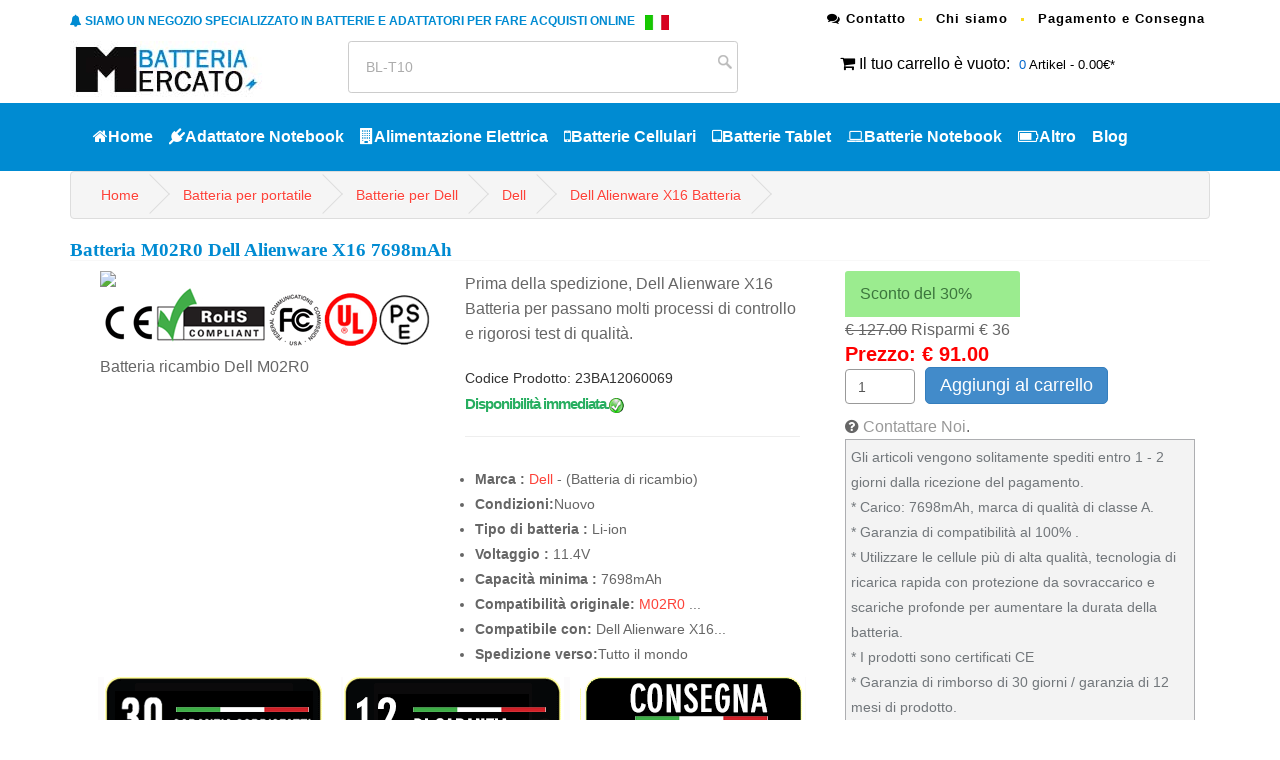

--- FILE ---
content_type: text/html; charset=UTF-8
request_url: https://www.batteriamercato.com/Dell-Alienware-X16/M1782123.htm
body_size: 13705
content:

<!DOCTYPE html PUBLIC "-//W3C//DTD XHTML 1.0 Transitional//EN" "http://www.w3.org/TR/xhtml1/DTD/xhtml1-transitional.dtd">

<html xmlns="http://www.w3.org/1999/xhtml" lang="it-IT">

<head>

<meta http-equiv="Content-Type" content="text/html; charset=utf-8" />

<meta name="viewport" content="width=device-width, initial-scale=1">

<base href="https://www.batteriamercato.com/" />


<title>Batteria per Dell Alienware X16, M02R0 - Batteria Mercato</title>

<meta name="keywords" content="Dell Alienware X16,Dell Alienware X16 batteria,Dell Alienware X16 Batteria di ricambio,caricabatterie pc per Dell Alienware X16 notebook﻿ , Computer portatili batteria mercato" />

<meta name="description" content="Dell M02R0 Batteria - Acquisto di una Batteria di ricambio.Le migliori offerte per nuovo M02R0 batteria per Dell Alienware X16 sono su Batteriamercato.com.Batteria per portatile Dell Alienware X16 al Consegna rapida!" />

<meta property="og:title" content="Batteria per Dell Alienware X16, M02R0 - Batteria Mercato" />
<meta property="og:description" content="Dell M02R0 Batteria - Acquisto di una Batteria di ricambio.Le migliori offerte per nuovo M02R0 batteria per Dell Alienware X16 sono su Batteriamercato.com.Batteria per portatile Dell Alienware X16 al Consegna rapida!" />
<meta property="og:locale" content="it-IT" />

<meta name="og:url" content="/Dell-Alienware-X16/M1782123.htm" />

<meta property="og:type" content="object" />

<meta property="og:image" content="https://www.akkusmarkt.de/imgbig/M02R0.jpg" />
<link rel="canonical" href="https://www.batteriamercato.com/Dell-Alienware-X16/M1782123.htm" />
<meta name="author" contect="batteriamercato.com">
<meta name="robots" content="index,follow" />
<link rel="stylesheet" href="https://www.batteriamercato.com/css/bootstrap.min.css"  type="text/css">

<link rel="stylesheet" href="https://www.batteriamercato.com/css/style.css">

<link href="https://www.batteriamercato.com/owl-carousel/owl.carousel.css" rel="stylesheet">

<link href="https://www.batteriamercato.com/owl-carousel/owl.theme.css" rel="stylesheet">

<link rel="stylesheet" href="https://www.batteriamercato.com/font-awesome-4.4.0/css/font-awesome.min.css"  type="text/css">

<script src="https://www.batteriamercato.com/js/jquery-2.1.1.js"></script>

<!--moreimg-->

<link rel="stylesheet" type="text/css" href="https://www.batteriamercato.com/jquery.fancybox/jquery.fancybox.css" media="screen" />
<script type="application/ld+json">
    {
      "@context": "https://schema.org/",
      "@type": "Product",
      "name": "Batteria Dell Alienware X16",
      "image": [
        "https://www.akkusmarkt.de/imgbig/M02R0.jpg"
       ],
      "description": "Batteria M02R0 per Dell Alienware X16 ▷ Tensione: 11.4V | ▷ Alta capacità con 7698mAh | ▷ Celle di qualità di ultima produzione",
      "sku": "23BA12060069",
      "mpn": "M02R0",
      "brand": {
        "@type": "Brand",
        "name": "Dell"
      },
      "review": {
        "@type": "Review",
        "reviewRating": {
          "@type": "Rating",
          "ratingValue": 4,
          "bestRating": 5
        },
        "author": {
          "@type": "Person",
          "name": "Batteriamercato.com"
        }
      },
      "aggregateRating": {
        "@type": "AggregateRating",
        "ratingValue": 4.4,
        "reviewCount": 89
      },
      "offers": {
        "@type": "Offer",
        "url": "https://www.batteriamercato.com/Dell-Alienware-X16/M1782123.htm",
        "priceCurrency": "EUR",
        "price": 91.00,
        "priceValidUntil": "2026-01-24",
        "itemCondition": "https://schema.org/UsedCondition",
        "availability": "https://schema.org/InStock"
      }
    }
    </script>
<script type="text/javascript" src="https://www.batteriamercato.com/js/jquery-1.7.2.min.js"></script>

<script type="text/javascript" src="https://www.batteriamercato.com/jquery.fancybox/jquery.fancybox-1.2.1.pack.js"></script>

	<script type="text/javascript">

		$(document).ready(function() {

			$("#wrap a").fancybox();

		});

	</script>

<!-- Global site tag (gtag.js) - Google Analytics -->

<script async src="https://www.googletagmanager.com/gtag/js?id=G-9795T4J4MR"></script>

<script>

  window.dataLayer = window.dataLayer || [];

  function gtag(){dataLayer.push(arguments);}

  gtag('js', new Date());



  gtag('config', 'G-9795T4J4MR');

</script>
<script src="https://analytics.ahrefs.com/analytics.js" data-key="wWj/yCXCMr4g3EwpGVbESQ" async></script>
<meta name="google-site-verification" content="dScyTyji3K8d3jlNNf41doRgha4PceGHRGZtRLro7A4" />
</head>



<body>

<header>

<nav id="top">

		<div class="container">

		<div class="row"><div class="col-md-7 pull-left"><h2 class="font" style="color: #008bd2;font-size: 12px;text-transform: uppercase;float: left; margin-top:10px;"><i class="fa fa-bell"></i> Siamo un Negozio Specializzato in Batterie e Adattatori per fare Acquisti Online <img src="images/it.gif" alt="Batterie e Adattatori per fare Acquisti Online"  style="float: right;padding-left:10px;"/></h2> </div>

		 <div class="col-md-5 col-xs-12 pull-right">

					<ul class="list-inline top-link link">

						<li><a href="mailto:info@batteriamercato.com"><i class="fa fa-comments"></i> Contatto</a></li>
						<li><a href="http://www.batteriamercato.com/chi-siamo.html">Chi siamo</a></li>
					<li><a href="http://www.batteriamercato.com/pagamento-consegna.html">Pagamento e Consegna</a></li>

					</ul>

				</div></div>

			<div class="row">

				<div class="col-md-3 col-sm-3">

			<a href="http://www.batteriamercato.com/index.html" title="Batteria Mercato"><img src="images/logo.jpg"  alt="Batteria Mercato" class="hidden-xs"/></a>	

				</div>

				<div class="col-md-4 col-sm-4 search_box">

	     		<form name="serach" method="post" action="products_search.php">

			   <input type="text" name="gjz" id="gjz" value="BL-T10" onblur="this.style.color='#999';if(this.value=='') this.value='Cerca : BL-T10';" onkeyup="if(event.keyCode==13){doSearch();}" onfocus="this.style.color='#999';if(this.value=='Cerca : BL-T10') this.value='';" class="textbox" />

			   <input type="submit" value="">

	    </form>

	

				</div>

				<div class="col-md-4 col-sm-4 pull-right ma10">

				<i class="fa fa-shopping-cart"></i> <a href="http://www.batteriamercato.com/php_nav/cart.php">Il tuo carrello è vuoto</a>:

			  	   <div class="wrapper-dropdown-2"><span>0</span> Artikel - 0.00€*

			  	   	</div>

			  </div>

			</div>

		</div>

</nav>

	<nav id="menu" class="navbar">

		<div class="container">

			<div class="navbar-header"><span id="heading" class="visible-xs"><img src="images/logo.png"  alt="batteriamercato.com"/></span>

			  <button type="button" class="btn btn-navbar navbar-toggle" data-toggle="collapse" data-target=".navbar-ex1-collapse"><i class="fa fa-bars"></i></button>

			</div>

			<div class="collapse navbar-collapse navbar-ex1-collapse">

				<ul class="nav navbar-nav">
				<li><a href="http://www.batteriamercato.com/index.html"><i class="fa fa-home"></i>Home</a></li>
				
					<li class="dropdown"><a href="http://www.batteriamercato.com/adattatore-computer-portatile_Laa.htm" class="dropdown-toggle" data-toggle="dropdown"><i class="fa fa-plug"></i>Adattatore Notebook</a>

						<div class="dropdown-menu" style="margin-left: -180.625px;">

							<div class="dropdown-inner">

								<ul class="list-unstyled">

									<li><a href='http://www.batteriamercato.com/adattatore-computer-portatile/asus.htm'>Asus</a><li><a href='http://www.batteriamercato.com/adattatore-computer-portatile/dell.htm'>Dell</a><li><a href='http://www.batteriamercato.com/adattatore-computer-portatile/hp.htm'>Hp</a><li><a href='http://www.batteriamercato.com/adattatore-computer-portatile/sony.htm'>Sony</a><li><a href='http://www.batteriamercato.com/adattatore-computer-portatile/samsung.htm'>Samsung</a><li><a href='http://www.batteriamercato.com/adattatore-computer-portatile/acer.htm'>Acer</a><li><a href='http://www.batteriamercato.com/adattatore-computer-portatile/lenovo.htm'>Lenovo</a><li><a href='http://www.batteriamercato.com/adattatore-computer-portatile/lg.htm'>LG</a><li><a href='http://www.batteriamercato.com/adattatore-computer-portatile/microsoft.htm'>Microsoft</a><li><a href='http://www.batteriamercato.com/adattatore-computer-portatile/msi.htm'>Msi</a><li><a href='http://www.batteriamercato.com/adattatore-computer-portatile/toshiba.htm'>Toshiba</a><li><a href='http://www.batteriamercato.com/adattatore-computer-portatile/philips.htm'>Philips</a><li><a href='http://www.batteriamercato.com/adattatore-computer-portatile/apple.htm'>Apple</a><li><a href='http://www.batteriamercato.com/adattatore-computer-portatile/ibm.htm'>Ibm</a><li><a href='http://www.batteriamercato.com/adattatore-computer-portatile/chicony.htm'>Chicony</a><li><a href='http://www.batteriamercato.com/adattatore-computer-portatile/clevo.htm'>CLEVO</a><li><a href='http://www.batteriamercato.com/adattatore-computer-portatile/razer.htm'>Razer</a><li><a href='http://www.batteriamercato.com/adattatore-computer-portatile/delta.htm'>Delta</a><li><a href='http://www.batteriamercato.com/adattatore-computer-portatile/leica.htm'>Leica</a><li><a href='http://www.batteriamercato.com/adattatore-computer-portatile/panasonic.htm'>Panasonic</a><li><a href='http://www.batteriamercato.com/adattatore-computer-portatile_Laa.htm'>Guarda Tutto>></a></li>
								</ul>

							</div>

						</div>

					</li>

					<li class="dropdown"><a href="http://www.batteriamercato.com/alimentatore_Se.htm" class="dropdown-toggle" data-toggle="dropdown"><i class="fa fa-building"></i>Alimentazione Elettrica</a>

						<div class="dropdown-menu">

							<div class="dropdown-inner">

								<ul class="list-unstyled">

									<li><a href='http://www.batteriamercato.com/alimentatore/dell.htm'>Dell</a><li><a href='http://www.batteriamercato.com/alimentatore/hp.htm'>HP</a><li><a href='http://www.batteriamercato.com/alimentatore/lenovo.htm'>LENOVO</a><li><a href='http://www.batteriamercato.com/alimentatore/fsp.htm'>FSP</a><li><a href='http://www.batteriamercato.com/alimentatore/acbel.htm'>Acbel</a><li><a href='http://www.batteriamercato.com/alimentatore/other.htm'>OTHER</a><li><a href='http://www.batteriamercato.com/alimentatore/enhance.htm'>Enhance</a><li><a href='http://www.batteriamercato.com/alimentatore/han.htm'>Han</a><li><a href='http://www.batteriamercato.com/alimentatore/delta.htm'>Delta</a><li><a href='http://www.batteriamercato.com/alimentatore/acer.htm'>Acer</a><li><a href='http://www.batteriamercato.com/alimentatore/juniper.htm'>Juniper</a><li><a href='http://www.batteriamercato.com/alimentatore/icom.htm'>ICOM</a><li><a href='http://www.batteriamercato.com/alimentatore_Se.htm'>Guarda Tutto>></a></li>
								</ul>

							</div> 

						</div>

					</li>

					<li class="dropdown"><a href="http://www.batteriamercato.com/batterie-cell_Te.htm" class="dropdown-toggle" data-toggle="dropdown"><i class="fa fa-mobile-phone"></i>Batterie Cellulari</a>

						<div class="dropdown-menu" style="margin-left: -203.625px;">

							<div class="dropdown-inner">

								<ul class="list-unstyled">

								<li><a href='http://www.batteriamercato.com/batterie-cell/samsung.htm'>Samsung</a><li><a href='http://www.batteriamercato.com/batterie-cell/vivo.htm'>VIVO</a><li><a href='http://www.batteriamercato.com/batterie-cell/zte.htm'>ZTE</a><li><a href='http://www.batteriamercato.com/batterie-cell/oppo.htm'>OPPO</a><li><a href='http://www.batteriamercato.com/batterie-cell/xiaomi.htm'>Xiaomi</a><li><a href='http://www.batteriamercato.com/batterie-cell/coolpad.htm'>Coolpad</a><li><a href='http://www.batteriamercato.com/batterie-cell/motorola.htm'>Motorola</a><li><a href='http://www.batteriamercato.com/batterie-cell/huawei.htm'>Huawei</a><li><a href='http://www.batteriamercato.com/batterie-cell/nokia.htm'>Nokia</a><li><a href='http://www.batteriamercato.com/batterie-cell/lenovo.htm'>Lenovo</a><li><a href='http://www.batteriamercato.com/batterie-cell/alcatel.htm'>Alcatel</a><li><a href='http://www.batteriamercato.com/batterie-cell/htc.htm'>HTC</a><li><a href='http://www.batteriamercato.com/batterie-cell/doogee.htm'>DOOGEE</a><li><a href='http://www.batteriamercato.com/batterie-cell/gionee.htm'>GIONEE</a><li><a href='http://www.batteriamercato.com/batterie-cell/philips.htm'>Philips</a><li><a href='http://www.batteriamercato.com/batterie-cell/oukitel.htm'>Oukitel</a><li><a href='http://www.batteriamercato.com/batterie-cell/lg.htm'>LG</a><li><a href='http://www.batteriamercato.com/batterie-cell/hisense.htm'>Hisense</a><li><a href='http://www.batteriamercato.com/batterie-cell/sony.htm'>SONY</a><li><a href='http://www.batteriamercato.com/batterie-cell/asus.htm'>ASUS</a><li><a href='http://www.batteriamercato.com/batterie-cell_Te.htm'>Guarda Tutto>></a></li>
								</ul>

							</div>

						</div>

					</li>

					<li class="dropdown"><a href="http://www.batteriamercato.com/batterie-tablet_Ta.htm" class="dropdown-toggle" data-toggle="dropdown"><i class="fa fa-tablet"></i>Batterie Tablet</a>

						<div class="dropdown-menu" style="margin-left: -203.625px;">

							<div class="dropdown-inner">

								<ul class="list-unstyled">

								<li><a href='http://www.batteriamercato.com/batterie-tablet/samsung.htm'>Samsung</a><li><a href='http://www.batteriamercato.com/batterie-tablet/lenovo.htm'>Lenovo</a><li><a href='http://www.batteriamercato.com/batterie-tablet/asus.htm'>Asus</a><li><a href='http://www.batteriamercato.com/batterie-tablet/acer.htm'>Acer</a><li><a href='http://www.batteriamercato.com/batterie-tablet/huawei.htm'>HuaWei</a><li><a href='http://www.batteriamercato.com/batterie-tablet/amazon.htm'>Amazon</a><li><a href='http://www.batteriamercato.com/batterie-tablet/hp.htm'>HP</a><li><a href='http://www.batteriamercato.com/batterie-tablet/blackview.htm'>Blackview</a><li><a href='http://www.batteriamercato.com/batterie-tablet/xiaomi.htm'>Xiaomi</a><li><a href='http://www.batteriamercato.com/batterie-tablet/dell.htm'>Dell</a><li><a href='http://www.batteriamercato.com/batterie-tablet/apple.htm'>Apple</a><li><a href='http://www.batteriamercato.com/batterie-tablet/alcatel.htm'>Alcatel</a><li><a href='http://www.batteriamercato.com/batterie-tablet/mcnair.htm'>McNair</a><li><a href='http://www.batteriamercato.com/batterie-tablet/toshiba.htm'>Toshiba</a><li><a href='http://www.batteriamercato.com/batterie-tablet/microsoft.htm'>Microsoft</a><li><a href='http://www.batteriamercato.com/batterie-tablet/amazonDEQ1kindle.htm'>Amazon-Kindle</a><li><a href='http://www.batteriamercato.com/batterie-tablet/chuwi.htm'>Chuwi</a><li><a href='http://www.batteriamercato.com/batterie-tablet/zte.htm'>ZTE</a><li><a href='http://www.batteriamercato.com/batterie-tablet/lg.htm'>LG</a><li><a href='http://www.batteriamercato.com/batterie-tablet/teclast.htm'>Teclast</a><li><a href='http://www.batteriamercato.com/batterie-tablet_Ta.htm'>Guarda Tutto>></a></li>
								</ul>

							</div>

						</div>

					</li>

					<li class="dropdown"><a href="http://www.batteriamercato.com/batterie-PC-portatili_Lab.htm" class="dropdown-toggle" data-toggle="dropdown"><i class="fa fa-laptop"></i>Batterie Notebook</a>

						<div class="dropdown-menu" style="margin-left: -203.625px;">

							<div class="dropdown-inner">

								<ul class="list-unstyled">

								<li><a href='http://www.batteriamercato.com/batterie-PC-portatili/lenovo.htm'>Lenovo</a><li><a href='http://www.batteriamercato.com/batterie-PC-portatili/asus.htm'>Asus</a><li><a href='http://www.batteriamercato.com/batterie-PC-portatili/dell.htm'>Dell</a><li><a href='http://www.batteriamercato.com/batterie-PC-portatili/hp.htm'>Hp</a><li><a href='http://www.batteriamercato.com/batterie-PC-portatili/acer.htm'>Acer</a><li><a href='http://www.batteriamercato.com/batterie-PC-portatili/toshiba.htm'>Toshiba</a><li><a href='http://www.batteriamercato.com/batterie-PC-portatili/fujitsu.htm'>FUJITSU</a><li><a href='http://www.batteriamercato.com/batterie-PC-portatili/samsung.htm'>Samsung</a><li><a href='http://www.batteriamercato.com/batterie-PC-portatili/clevo.htm'>Clevo</a><li><a href='http://www.batteriamercato.com/batterie-PC-portatili/sony.htm'>Sony</a><li><a href='http://www.batteriamercato.com/batterie-PC-portatili/rtdpart.htm'>RTDpart</a><li><a href='http://www.batteriamercato.com/batterie-PC-portatili/msi.htm'>MSI</a><li><a href='http://www.batteriamercato.com/batterie-PC-portatili/hasee.htm'>Hasee</a><li><a href='http://www.batteriamercato.com/batterie-PC-portatili/apple.htm'>Apple</a><li><a href='http://www.batteriamercato.com/batterie-PC-portatili/ibm.htm'>Ibm</a><li><a href='http://www.batteriamercato.com/batterie-PC-portatili/panasonic.htm'>Panasonic</a><li><a href='http://www.batteriamercato.com/batterie-PC-portatili/nec.htm'>Nec</a><li><a href='http://www.batteriamercato.com/batterie-PC-portatili/medion.htm'>Medion</a><li><a href='http://www.batteriamercato.com/batterie-PC-portatili/gateway.htm'>Gateway</a><li><a href='http://www.batteriamercato.com/batterie-PC-portatili/getac.htm'>GETAC</a><li><a href='http://www.batteriamercato.com/batterie-PC-portatili_Lab.htm'>Guarda Tutto>></a></li>
								</ul>

							</div>

						</div>

					</li>

					<li class="dropdown"><a href="http://www.batteriamercato.com/batterie-other_Oth.htm" class="dropdown-toggle" data-toggle="dropdown"><i class="fa fa fa-battery-three-quarters"></i>Altro</a>

						<div class="dropdown-menu" style="margin-left: -203.625px;">

							<div class="dropdown-inner">

								<ul class="list-unstyled">

								<li><a href='http://www.batteriamercato.com/batterie-other/motorola.htm'>Motorola</a><li><a href='http://www.batteriamercato.com/batterie-other/panasonic.htm'>Panasonic</a><li><a href='http://www.batteriamercato.com/batterie-other/sony.htm'>Sony</a><li><a href='http://www.batteriamercato.com/batterie-other/samsung.htm'>Samsung</a><li><a href='http://www.batteriamercato.com/batterie-other/canon.htm'>Canon</a><li><a href='http://www.batteriamercato.com/batterie-other/zebra.htm'>Zebra</a><li><a href='http://www.batteriamercato.com/batterie-other/hytera.htm'>Hytera</a><li><a href='http://www.batteriamercato.com/batterie-other/other.htm'>Other</a><li><a href='http://www.batteriamercato.com/batterie-other/maxell.htm'>MAXELL</a><li><a href='http://www.batteriamercato.com/batterie-other/jbl.htm'>JBL</a><li><a href='http://www.batteriamercato.com/batterie-other/honeywell.htm'>Honeywell</a><li><a href='http://www.batteriamercato.com/batterie-other/kenwood.htm'>Kenwood</a><li><a href='http://www.batteriamercato.com/batterie-other/baofeng.htm'>Baofeng</a><li><a href='http://www.batteriamercato.com/batterie-other/icom.htm'>ICOM</a><li><a href='http://www.batteriamercato.com/batterie-other/bfdx.htm'>BFDX</a><li><a href='http://www.batteriamercato.com/batterie-other/xiaomi.htm'>Xiaomi</a><li><a href='http://www.batteriamercato.com/batterie-other/apple.htm'>Apple</a><li><a href='http://www.batteriamercato.com/batterie-other/garmin.htm'>Garmin</a><li><a href='http://www.batteriamercato.com/batterie-other/dji.htm'>DJI</a><li><a href='http://www.batteriamercato.com/batterie-other/mitsubishi.htm'>Mitsubishi</a><li><a href='http://www.batteriamercato.com/batterie-other_Oth.htm'>Guarda Tutto>></a></li>
								</ul>

							</div>

						</div>

					</li>
					<li class="dropdown">
						<a href="https://www.batteriamercato.com/blog/">Blog</a>
					</li>

	</ul>

			</div>

		</div>

	</nav>
	</header>
<div id="page-content" class="index-page">

	<div class="container">

	<div class="prodetaicon">



					<ul class="breadcrumb">



						<li><a href="http://www.batteriamercato.com/index.html">Home</a></li>



						<li><a href="http://www.batteriamercato.com/batterie-PC-portatili_Lab.htm" title="Batteria per  portatile ">Batteria per  portatile </a></li>



						<li><a href="http://www.batteriamercato.com/batterie-PC-portatili/dell.htm" title="Batterie per Dell">Batterie per Dell</a></li>

                        <li><a href="http://www.batteriamercato.com/Dell-Lab-Model.htm" title="Dell ">Dell</a></li>



						<li><a href="http://www.batteriamercato.com/Dell-Alienware-X16/M1782123.htm" title="Dell Alienware X16 Batteria">Dell Alienware X16 Batteria</a></li>



					</ul>



	<h1 itemprop="name">
	    Batteria M02R0 Dell Alienware X16 7698mAh		<!-- Batteria compatibile per Dell Alienware X16 Li-Polymer 7698mAh -->
	</h1>



				<div class="wrap-vid">

				<div class="col-md-8">

				<div class="col-md-6"><div id="wrap"><a rel="group" title="" href="https://www.akkusmarkt.de/imgbig/M02R0.jpg"><img src="https://www.akkusmarkt.de/imgbig/M02R0.jpg" /></a><br />






	</div>

	<img src="images/recycle.gif" />

	<span>Batteria ricambio Dell M02R0</span>

	</div>



				<div class="col-md-6">
					<p>Prima della spedizione, Dell Alienware X16 Batteria per passano molti processi di controllo e rigorosi test di qualità.</p>

				<span class="proSku">Codice Prodotto: 23BA12060069 </span><br />

				<!-- <span style=" font-size:14px;color:cornflowerblue;">Normalmente spedito entro 1-2 giorni lavorativi!</span><br> -->

                <span class="font_gr"> Disponibilità immediata.<img src="images/ico_CheckVerde.gif" alt="Disponibilità" title="Disponibile"/> </span>



				<hr>

				<ul>



					

				   <li><b>Marca :</b> <a href="http://www.batteriamercato.com/Dell-Lab-Model.htm">Dell</a> - (Batteria di ricambio)</li>

                    <li><b>Condizioni:</b>Nuovo</li>

					<li><b>Tipo di batteria :</b> Li-ion</li>



					<li><b>Voltaggio :</b> 11.4V</li>


					<li><b>Capacità minima :</b> 7698mAh</li>


					


					<li><b>Compatibilità originale:</b>  <a href="http://www.batteriamercato.com/dell-batteria-M02R0-p1782123.htm">M02R0</a>  ...</li>


					<li><b>Compatibile con:</b> Dell Alienware X16...</li>
				<!-- <li><b>Tempo di processamento:</b> Spedito In 24 Ore</li> -->
				<li><b>Spedizione verso:</b>Tutto il mondo</li>

				<!-- <li><b>Garanzia: </b>12 mesi completi di garanzia e di rimborso nei 30 giorni</li> -->



				  </ul>



				  <!-- <div class="bggray">* Garanzia: 1ANNO! <br>* Fino a 500 cicli di ricarica durante la vita della batteria.<br />



* Protezione da corti circuiti e controllo surriscaldamento<br />* Lunga durata <br/></div> -->



				  </div>

				  <img src="images/garantie14.png"  alt="Il nostro vantaggio" >

				</div>

				  <div class="col-md-4">



							<div class="box-green">Sconto del 30%</div>



							<span style="text-decoration: line-through;">€ 127.00</span> Risparmi € 36<br /><span itemprop="price" style="font-size: 20px;color:red; font-weight:bold;">Prezzo: € 91.00</span>



					<form action="date/cart_buy.php" method="post">



					<input type="hidden" name="item_name" value="Dell Alienware X16 7698mAh 11.4V ">



					<input type="hidden" name="jian"  value="Dell Alienware X16">



					<input type="hidden" name="pid" value="1782123">



					<input type="hidden" name="amount" value="91.00">



					<input type='text' name='qty' id='qty' value='1' class='form-control'><button type='submit' id='insert_submit' class='btn btn-primary waiting'>Aggiungi al carrello</button></form>	

					<div class="clearfix"></div>

					<i class="fa fa-question-circle"></i> <span class="a_color"><a href="mailto:info@batteriamercato.com">Contattare Noi</a>.</span>

					<!-- <img src="images/payment-logo.png" alt="Vendita online di batterie" /> -->

					<div class="bggray">



                  <!--* Garanzia: 1ANNO! <br>



                  * Fino a 500 cicli di ricarica durante la vita della batteria.<br />



                  * Protezione da corti circuiti e controllo surriscaldamento<br />



                  * Lunga durata <br/>-->



                  <!-- * Batteria compatibile di altissima Qualità, certificazione CE Autentica.<br />



                  * Batteria ad Alta Capacità, bassa autoscarica e lunga durata.<br />



                  * Circuito di protezione (IC) da sovraccarico, cortocircuito, temperatura, carica, scarica <br />



                  * Chimica agli IONI-LITIO.NESSUN EFFETTO MEMORIA !! -->



				  Gli articoli vengono solitamente spediti entro 1 - 2 giorni dalla ricezione del pagamento.<br>
				<!-- * Gli articoli vengono solitamente spediti entro 1 - 2 giorni dalla ricezione del pagamento.<br> -->
				* Carico: 7698mAh, marca di qualità di classe A.<br>
				* Garanzia di compatibilità al 100% .<br>
				* Utilizzare le cellule più di alta qualità, tecnologia di ricarica rapida con protezione da sovraccarico e scariche profonde per aumentare la durata della batteria.<br>
				* I prodotti sono certificati CE<br>
				* Garanzia di rimborso di 30 giorni / garanzia di 12 mesi di prodotto.

				  <!-- * Consegna e Veloce Pagamento sicuro e crittografia SSL. -->

				  </div>

				 



</div>



<div class="btn btn-default pull-right"><a href="http://www.batteriamercato.com/Dell-Alienware-X16/M1782123.htm#detail">Dettagli del prodotto >></a></div>



</div>



</div><!-- InstanceEndEditable -->



			<div class="row">



				<div id="main-content" class="col-md-8">



			    <!-- InstanceBeginEditable name="EditRegion3" -->



					


					<div class="pro_detai"><a name="detail" id="detail"></a>



					<dl class="hb">



					<dt>Dell M02R0 Batteria Panoramica del Prodotto</dt>



					<dd>Marca : <span class="liright"><a href="http://www.batteriamercato.com/Dell-Lab-Model.htm">Dell</a> - (Batteria di ricambio)</span></dd>



					<dd class="fff">Tipo di batteria : <span class="liright">Li-ion</span></dd>



					<dd>Voltaggio : <span class="liright">11.4V</span></dd>


					<dd class="fff">Capacità minima : <span class="liright">7698mAh</span></dd>


					


					


					<dd class="fff part">Compatibilità Prodotto: <span class="liright"><a href='http://www.batteriamercato.com/dell-batteria-M02R0-p1782123.htm'>M02R0</a> </span></dd>



<dd class="fff part">Sostituibilità con i seguenti modelli: <span class="liright">for Dell Alienware X16</span></dd></dl>
<img src="images/Protezionedisicurezza.png" alt="Protezione di sicurezza">
<div class="clearfix"></div>


<ul class="brand_listmodel">

<p>* <span class="price_red">Batteria Per Dell  </span></p>

 
<li class="col-md-6 col-sm-12 col-xs-12">+  <a href='http://www.batteriamercato.com/Dell-Latitude-E6120/M1785584.htm' > Dell Latitude E6120</a> </li>
 
<li class="col-md-6 col-sm-12 col-xs-12">+  <a href='http://www.batteriamercato.com/Dell-Precision-5470/M1784503.htm' > Dell Precision 5470</a> </li>
 
<li class="col-md-6 col-sm-12 col-xs-12">+  <a href='http://www.batteriamercato.com/Dell-CAM-ICES-3(B)/M1784271.htm' > Dell CAM ICES-3(B)</a> </li>
 
<li class="col-md-6 col-sm-12 col-xs-12">+  <a href='http://www.batteriamercato.com/Dell-Precision-M4600-M4700-M4800/M1783678.htm' > Dell Precision M4600 M4700 M4800</a> </li>
 
<li class="col-md-6 col-sm-12 col-xs-12">+  <a href='http://www.batteriamercato.com/Dell-XPS9640-7097SLV-PUS/M1783685.htm' > Dell XPS9640-7097SLV-PUS</a> </li>
 
<li class="col-md-6 col-sm-12 col-xs-12">+  <a href='http://www.batteriamercato.com/Dell-3RFGX-01XM5X/M1783686.htm' > Dell 3RFGX 01XM5X</a> </li>
 
<li class="col-md-6 col-sm-12 col-xs-12">+  <a href='http://www.batteriamercato.com/Dell-Precision-7670-7770/M1783687.htm' > Dell Precision 7670 7770</a> </li>
 
<li class="col-md-6 col-sm-12 col-xs-12">+  <a href='http://www.batteriamercato.com/Dell-Precision-5680/M1783652.htm' > Dell Precision 5680</a> </li>
 
<li class="col-md-6 col-sm-12 col-xs-12">+  <a href='http://www.batteriamercato.com/Dell-P0FWH/M1783554.htm' > Dell P0FWH</a> </li>
 
<li class="col-md-6 col-sm-12 col-xs-12">+  <a href='http://www.batteriamercato.com/Dell-Precision-5750-5760-5770-XPS17-9700/M1783383.htm' > Dell Precision 5750 5760 5770 XPS17...</a> </li>
 
<li class="col-md-6 col-sm-12 col-xs-12">+  <a href='http://www.batteriamercato.com/Dell-XPS-13-7390-2-In-1/M1783042.htm' > Dell XPS 13 7390 2-In-1</a> </li>
 
<li class="col-md-6 col-sm-12 col-xs-12">+  <a href='http://www.batteriamercato.com/Dell-XPS-14-L421X-Ultrabook/M1782973.htm' > Dell XPS 14 L421X Ultrabook</a> </li>
 
<li class="col-md-6 col-sm-12 col-xs-12">+  <a href='http://www.batteriamercato.com/Dell-Franbbato1-110320034/M1782926.htm' > Dell Franbbato1 110320034</a> </li>
 
<li class="col-md-6 col-sm-12 col-xs-12">+  <a href='http://www.batteriamercato.com/Dell-Latitude-9440/M1782889.htm' > Dell Latitude 9440</a> </li>
 
<li class="col-md-6 col-sm-12 col-xs-12">+  <a href='http://www.batteriamercato.com/Dell-Precision-5470-5480/M1782800.htm' > Dell Precision 5470 5480</a> </li>
 
<li class="col-md-6 col-sm-12 col-xs-12">+  <a href='http://www.batteriamercato.com/Dell-Latitude-E7440-E7450-E7420-34GKR-PFXCR/M1782648.htm' > Dell Latitude E7440 E7450 E7420 34G...</a> </li>
 
<li class="col-md-6 col-sm-12 col-xs-12">+  <a href='http://www.batteriamercato.com/Dell-Latitude-E7240-E7250/M1782649.htm' > Dell Latitude E7240 E7250</a> </li>
 
<li class="col-md-6 col-sm-12 col-xs-12">+  <a href='http://www.batteriamercato.com/Dell-Alienware-VG661-V4N84-X14-R12/M1782694.htm' > Dell Alienware VG661 V4N84 X14 R1/2</a> </li>

</ul>

<div class="clear"></div>

<h4 class="list-group-item active">Nuovo prodotto</h4>

<div class="post wrap-vid col-md-3 col-xs-6 cathyadd">
								<div class="zoom-container col-xs-12">
									<div class="zoom-caption">
										
										
									</div>
									<a href="http://www.batteriamercato.com/panasonic-batteria-CF-VZSU0XU-p1785600.htm"><img src="https://www.akkusmarkt.de/imgbig/CF-VZSU0XU.jpg" alt="CF-VZSU0XU" /></a>
								</div>
								<div class="wrapper col-xs-12">
									<h5 class="vid-name"><a href="http://www.batteriamercato.com/panasonic-batteria-CF-VZSU0XU-p1785600.htm">CF-VZSU0XU</a></h5>
									<div class="info">
										<h6>per <a href="http://www.batteriamercato.com/batterie-PC-portatili/panasonic.htm">PANASONIC</a></h6>
										<span>PANASONIC CF-XZ6/CF-XZ62/CF-XZ</span> 
<b class="price_red">&#8364; 71.00</b> <b class="price_old">&#8364; 100.00</b>
									</div>
								</div>
							</div>
<div class="post wrap-vid col-md-3 col-xs-6 cathyadd">
								<div class="zoom-container col-xs-12">
									<div class="zoom-caption">
										
										
									</div>
									<a href="http://www.batteriamercato.com/lenovo-batteria-L23M4PK4-p1785601.htm"><img src="https://www.akkusmarkt.de/imgbig/L23M4PK4(1).jpg" alt="L23M4PK4" /></a>
								</div>
								<div class="wrapper col-xs-12">
									<h5 class="vid-name"><a href="http://www.batteriamercato.com/lenovo-batteria-L23M4PK4-p1785601.htm">L23M4PK4</a></h5>
									<div class="info">
										<h6>per <a href="http://www.batteriamercato.com/batterie-PC-portatili/lenovo.htm">LENOVO</a></h6>
										<span>LENOVO GeekPro G5000 IRX9</span> 
<b class="price_red">&#8364; 64.00</b> <b class="price_old">&#8364; 90.00</b>
									</div>
								</div>
							</div>
<div class="post wrap-vid col-md-3 col-xs-6 cathyadd">
								<div class="zoom-container col-xs-12">
									<div class="zoom-caption">
										
										
									</div>
									<a href="http://www.batteriamercato.com/rtdpart-batteria-408474-3S1P-p1785602.htm"><img src="https://www.akkusmarkt.de/imgbig/408474-3S1P(1).jpg" alt="408474-3S1P" /></a>
								</div>
								<div class="wrapper col-xs-12">
									<h5 class="vid-name"><a href="http://www.batteriamercato.com/rtdpart-batteria-408474-3S1P-p1785602.htm">408474-3S1P</a></h5>
									<div class="info">
										<h6>per <a href="http://www.batteriamercato.com/batterie-PC-portatili/rtdpart.htm">RTDPART</a></h6>
										<span>RTDPART 408474-3S1P</span> 
<b class="price_red">&#8364; 54.00</b> <b class="price_old">&#8364; 76.00</b>
									</div>
								</div>
							</div>
<div class="post wrap-vid col-md-3 col-xs-6 cathyadd">
								<div class="zoom-container col-xs-12">
									<div class="zoom-caption">
										
										
									</div>
									<a href="http://www.batteriamercato.com/mechrevo-batteria-5958C2-2S-p1785603.htm"><img src="https://www.akkusmarkt.de/imgbig/5958C2-2S(1).jpg" alt="5958C2-2S" /></a>
								</div>
								<div class="wrapper col-xs-12">
									<h5 class="vid-name"><a href="http://www.batteriamercato.com/mechrevo-batteria-5958C2-2S-p1785603.htm">5958C2-2S</a></h5>
									<div class="info">
										<h6>per <a href="http://www.batteriamercato.com/batterie-PC-portatili/mechrevo.htm">MECHREVO</a></h6>
										<span>Mechrevo 5958C2-2S</span> 
<b class="price_red">&#8364; 54.00</b> <b class="price_old">&#8364; 76.00</b>
									</div>
								</div>
							</div>
<div class="post wrap-vid col-md-3 col-xs-6 cathyadd">
								<div class="zoom-container col-xs-12">
									<div class="zoom-caption">
										
										
									</div>
									<a href="http://www.batteriamercato.com/rtdpart-batteria-5059E2-2S1P-1-p1785604.htm"><img src="https://www.akkusmarkt.de/imgbig/5059E2-2S1P-1(1).jpg" alt="5059E2-2S1P-1" /></a>
								</div>
								<div class="wrapper col-xs-12">
									<h5 class="vid-name"><a href="http://www.batteriamercato.com/rtdpart-batteria-5059E2-2S1P-1-p1785604.htm">5059E2-2S1P-1</a></h5>
									<div class="info">
										<h6>per <a href="http://www.batteriamercato.com/batterie-PC-portatili/rtdpart.htm">RTDPART</a></h6>
										<span>RTDPART 5059E2-2S1P-1</span> 
<b class="price_red">&#8364; 65.00</b> <b class="price_old">&#8364; 92.00</b>
									</div>
								</div>
							</div>
<div class="post wrap-vid col-md-3 col-xs-6 cathyadd">
								<div class="zoom-container col-xs-12">
									<div class="zoom-caption">
										
										
									</div>
									<a href="http://www.batteriamercato.com/positivo-batteria-GF-647888-2S-p1785605.htm"><img src="https://www.akkusmarkt.de/imgbig/GF-647888-2S(1).jpg" alt="GF-647888-2S" /></a>
								</div>
								<div class="wrapper col-xs-12">
									<h5 class="vid-name"><a href="http://www.batteriamercato.com/positivo-batteria-GF-647888-2S-p1785605.htm">GF-647888-2S</a></h5>
									<div class="info">
										<h6>per <a href="http://www.batteriamercato.com/batterie-PC-portatili/positivo.htm">POSITIVO</a></h6>
										<span>Positivo GF-647888-2S WYC67811</span> 
<b class="price_red">&#8364; 45.00</b> <b class="price_old">&#8364; 64.00</b>
									</div>
								</div>
							</div>
<div class="post wrap-vid col-md-3 col-xs-6 cathyadd">
								<div class="zoom-container col-xs-12">
									<div class="zoom-caption">
										
										
									</div>
									<a href="http://www.batteriamercato.com/infinix-batteria-499977-3S-p1785606.htm"><img src="https://www.akkusmarkt.de/imgbig/499977-3S(1).jpg" alt="499977-3S" /></a>
								</div>
								<div class="wrapper col-xs-12">
									<h5 class="vid-name"><a href="http://www.batteriamercato.com/infinix-batteria-499977-3S-p1785606.htm">499977-3S</a></h5>
									<div class="info">
										<h6>per <a href="http://www.batteriamercato.com/batterie-PC-portatili/infinix.htm">INFINIX</a></h6>
										<span>Infinix Zero Book Ultra ZL12</span> 
<b class="price_red">&#8364; 71.00</b> <b class="price_old">&#8364; 100.00</b>
									</div>
								</div>
							</div>
<div class="post wrap-vid col-md-3 col-xs-6 cathyadd">
								<div class="zoom-container col-xs-12">
									<div class="zoom-caption">
										
										
									</div>
									<a href="http://www.batteriamercato.com/rtdpart-batteria-B14GA-p1785607.htm"><img src="https://www.akkusmarkt.de/imgbig/B14GA(1).jpg" alt="B14GA" /></a>
								</div>
								<div class="wrapper col-xs-12">
									<h5 class="vid-name"><a href="http://www.batteriamercato.com/rtdpart-batteria-B14GA-p1785607.htm">B14GA</a></h5>
									<div class="info">
										<h6>per <a href="http://www.batteriamercato.com/batterie-PC-portatili/rtdpart.htm">RTDPART</a></h6>
										<span>RTDPART B14GA 323442414S</span> 
<b class="price_red">&#8364; 54.00</b> <b class="price_old">&#8364; 76.00</b>
									</div>
								</div>
							</div>

<div class="clearfix"></div>

<div class="newinfo"><div class="top-footer">



<h3>Come aumentare la durata della Dell Alienware X16 batteria del Dell notebook﻿ .</h3></div>



<hr />



  <p>Quando viene usato il <b> portatile </b> attaccato alla presa di corrente, bisognerebbe farlo avendo precedentemente, a  PC  spento, rimosso la <a href="http://www.batteriamercato.com/Dell-Alienware-X16/M1782123.htm" title="Dell Alienware X16 Batteria">Dell Alienware X16</a> batteria. Questo perché potrebbe avvenire un surriscaldamento che mette a dura prova la batteria stessa</p>



  <p>Se possibile, bisognerebbe evitare di <strong>portare la Dell Alienware X16  batteria</strong> a scaricarsi completamente. Il livello di carica residua ideale, con cui spegnere il  portatile  prima di iniziare la ricarica, è di circa il quaranta-cinquanta per cento. Meglio prediligere, in ogni caso, ricariche frequenti a continui cicli di scarica-ricarica completi.</p>



  <p>Quando la <strong>batteria</strong> comincia a ridurre drasticamente la sua durata, si può procedere ad effettuare un'operazione di ricalibrazione. Questa consisterà nell'effettuare una carica completa, fino ad arrivare al 100%, dopodiché bisognerà lasciare il   Computer portatili  acceso finché la <em>Dell Alienware X16</em>  batteria si scaricherà del tutto ed il  portatile  si spegnerà automaticamente. </p>



  <p>La procedura esposta al paragrafo precedente va effettuata anche quando si acquista una nuova <strong>Dell Alienware X16 batteria</strong>, avendo l'accorgimento di effettuare una prima carica completa che duri circa 8 ore, in quanto l'avviso di carica completa non è affidabile per le batterie nuove.</p>



  <p>Infine, vi sono dei software scaricabili gratuitamente dalla rete che possono aiutarci nella gestione della Dell Alienware X16 batteria del nostro  portatile .</p>



  <p><img src="images/fullTest.jpg"/></p>



<p><a href="http://www.batteriamercato.com/index.html">Home</a> << <a href="http://www.batteriamercato.com/batterie-PC-portatili_Lab.htm" title="Batteria per  portatile ">Batteria per  portatile </a> << <a href="http://www.batteriamercato.com/batterie-PC-portatili/rtdpart.htm" title="Batteria per RTDPART">Batterie per RTDPART</a> <<  <a href="http://www.batteriamercato.com/Dell-Lab-Model.htm" title="RTDPART ">RTDPART</a> << <a href="http://www.batteriamercato.com/Dell-Alienware-X16/M1782123.htm" title="Dell Alienware X16 Batteria">Dell Alienware X16 Batteria</a><br />



</p>



</div>



 <!---start new products-->


 <!-- <h4 class="list-group-item active">Clienti che hanno acquistato questo prodotto hanno comprato anche</h4>


<div class="post wrap-vid col-sm-3 col-xs-6">

										<div class="zoom-container">

											<div class="zoom-caption">

												<span>Nuovo Arrivo!</span>

												<a href="http://www.batteriamercato.com/rtdpart-batteria-MLP5278116-2S-p1782096.htm" title="MLP5278116-2S"></a>

											</div>

											<a href="http://www.batteriamercato.com/rtdpart-batteria-MLP5278116-2S-p1782096.htm"><img src="https://www.akkusmarkt.de/imgbig/MLP5278116-2S.jpg"  alt="MLP5278116-2S"/></a>

										</div>

										<div class="wrapper">

											<h5 class="vid-name"><a href="http://www.batteriamercato.com/rtdpart-batteria-MLP5278116-2S-p1782096.htm">MLP5278116-2S</a></h5>

											<div class="info">

												<h6>Rtdpart Leader 351</h6>

<span>7000mAh</span>

<span><b class="price_red">&#8364; 46.00</b> <b class="price_old">&#8364; 65.00</b></span>

											</div>

										</div>

									</div>


<div class="post wrap-vid col-sm-3 col-xs-6">

										<div class="zoom-container">

											<div class="zoom-caption">

												<span>Nuovo Arrivo!</span>

												<a href="http://www.batteriamercato.com/rtdpart-batteria-GLX255-p1781987.htm" title="GLX255"></a>

											</div>

											<a href="http://www.batteriamercato.com/rtdpart-batteria-GLX255-p1781987.htm"><img src="https://www.akkusmarkt.de/imgbig/GLX255.jpg"  alt="GLX255"/></a>

										</div>

										<div class="wrapper">

											<h5 class="vid-name"><a href="http://www.batteriamercato.com/rtdpart-batteria-GLX255-p1781987.htm">GLX255</a></h5>

											<div class="info">

												<h6>Rtdpart TOPOSH H5</h6>

<span>3800mAh</span>

<span><b class="price_red">&#8364; 64.00</b> <b class="price_old">&#8364; 90.00</b></span>

											</div>

										</div>

									</div>


<div class="post wrap-vid col-sm-3 col-xs-6">

										<div class="zoom-container">

											<div class="zoom-caption">

												<span>Nuovo Arrivo!</span>

												<a href="http://www.batteriamercato.com/rtdpart-batteria-NV-2964151-2S-p1781870.htm" title="NV-2964151-2S"></a>

											</div>

											<a href="http://www.batteriamercato.com/rtdpart-batteria-NV-2964151-2S-p1781870.htm"><img src="https://www.akkusmarkt.de/imgbig/2964151-2S.jpg"  alt="NV-2964151-2S"/></a>

										</div>

										<div class="wrapper">

											<h5 class="vid-name"><a href="http://www.batteriamercato.com/rtdpart-batteria-NV-2964151-2S-p1781870.htm">NV-2964151-2S</a></h5>

											<div class="info">

												<h6>Rtdpart NV-2964151-2S</h6>

<span>4000mAh</span>

<span><b class="price_red">&#8364; 54.00</b> <b class="price_old">&#8364; 76.00</b></span>

											</div>

										</div>

									</div>


<div class="post wrap-vid col-sm-3 col-xs-6">

										<div class="zoom-container">

											<div class="zoom-caption">

												<span>Nuovo Arrivo!</span>

												<a href="http://www.batteriamercato.com/rtdpart-batteria-5073132-2S2P-p1781872.htm" title="5073132-2S2P"></a>

											</div>

											<a href="http://www.batteriamercato.com/rtdpart-batteria-5073132-2S2P-p1781872.htm"><img src="https://www.akkusmarkt.de/imgbig/5073132-2S2P.jpg"  alt="5073132-2S2P"/></a>

										</div>

										<div class="wrapper">

											<h5 class="vid-name"><a href="http://www.batteriamercato.com/rtdpart-batteria-5073132-2S2P-p1781872.htm">5073132-2S2P</a></h5>

											<div class="info">

												<h6>Rtdpart 5073132-2S2P</h6>

<span>4000mAh</span>

<span><b class="price_red">&#8364; 54.00</b> <b class="price_old">&#8364; 76.00</b></span>

											</div>

										</div>

									</div>

<div class='clear'></div> -->

 <!---end-->

 <div class="clearfix"></div>

</div>

				<div class="line"></div>

				</div>

				<div id="sidebar" class="col-md-4">

					<!---- Start Widget ---->

					<div class="widget wid-follow">

						<div class="heading"><h4><i class="fa fa-users"></i> Acquista per Marca</h4></div>

						<div class="content">

							<a href="http://www.batteriamercato.com/Dell-Lab-Model.htm"><img src="images/brand/dell.jpg" alt="Dell Batteria"/></a>

							<a href="http://www.batteriamercato.com/Asus-Lab-Model.htm"><img src="images/brand/asus.jpg" alt="Asus Batteria"/></a>

							<a href="http://www.batteriamercato.com/batterie-cell/alcatel.htm"><img src="images/brand/alcatel.jpg" alt="Batteria Per Alcatel"/></a>

							<a href="https://www.batteriamercato.com/batterie-tablet/samsung.htm"><img src="images/brand/samsung.jpg" alt="Samsung Batterie"/></a>

							<a href="http://www.batteriamercato.com/Apple-Lab-Model.htm"><img src="images/brand/apple.jpg" alt="Apple Batterie"/></a>

							<a href="https://www.batteriamercato.com/batterie-tablet/amazon.htm"><img src="images/brand/amazonkindle.jpg" alt="Amazon Kindle Batterie"/></a>

							<a href="https://www.batteriamercato.com/batterie-cell/cubot.htm"><img src="images/brand/cubot.jpg" alt="Cubot Batterie"/></a>

							<a href="https://www.batteriamercato.com/batterie-cell/huawei.htm"><img src="images/brand/huawei.jpg" alt="Huawei Batterie"/></a>

							<a href="https://www.batteriamercato.com/batterie-cell/lg.htm"><img src="images/brand/lg.jpg" alt="LG Batterie"/></a>

							

							<a href="http://www.batteriamercato.com/Lenovo-Lab-Model.htm"><img src="images/brand/lenovo.jpg" alt="Lenovo Batterie"/></a>
							<a href="http://www.batteriamercato.com/batterie-cell/oneplus.htm"><img src="images/brand/oneplus.jpg" alt="OnePlus Batterie"/></a>

							<a href="https://www.batteriamercato.com/batterie-PC-portatili/razer.htm"><img src="images/brand/razer.jpg" alt="Razer Batterie"/></a>

						<a href="https://www.batteriamercato.com/batterie-other/kenwood.htm"><img src="images/brand/kenwood.jpg" alt="Kenwood Batterie"/></a>

							<a href="http://www.batteriamercato.com/Toshiba-Lab-Model.htm"><img src="images/brand/toshiba.jpg" alt="Toshiba Batterie"/></a>

							<a href="http://www.batteriamercato.com/Sony-Lab-Model.htm"><img src="images/brand/sony.jpg" alt="Sony Batterie"/></a>

						

							</div>
						<a href="https://www.batteriamercato.com/siemens-batteria-SP304-p1779399.htm" target="_blank"><img src="../images/itav.jpg"  alt="Batteria SP304 8650mAh per Siemens Simatic Field PG M4"/></a><br>
						<div class="line"></div>
						<a href="https://www.batteriamercato.com/bose-batteria-061384-p178982.htm" target="_blank"><img src="../images/itav2.jpg"  alt="Batteria 061384 2230mAH/17Wh per Bose Soundlink Mini I ONE"/></a><br>
						<div class="line"></div>
						<a href="https://www.batteriamercato.com/samsung-batteria-VCA-SBT90-p1776187.htm" target="_blank"><img src="../images/itav3.jpg"  alt="Batteria VCA-SBT90 62.62Wh 2.85Ah per Samsung Jet 90 VS9000 JET90 Stick Vacuum"/></a><br>
						<div class="line"></div>
						<a href="https://www.batteriamercato.com/apple-batteria-A1672-p1777619.htm" target="_blank"><img src="../images/itav4.jpg"  alt="Batteria A1672 1950mAh per Apple Magic Mouse 2"/></a><br>
						<div class="line"></div>

					</div>

					<!---- Start Widget ---->

					<div class="widget">

						<div class="heading"><h4><i class="fa fa-tags"></i> Tag</h4></div>

						<div class="content">

							<ul class="list-inline">

							<li><a href='http://www.batteriamercato.com/samsung-batteria-IA-BP85ST-p1779139.htm'>IA-BP85ST,</a></li><li><a href='http://www.batteriamercato.com/blackberry-batteria-JS1-p1780559.htm'>JS1,</a></li><li><a href='http://www.batteriamercato.com/amazonDEQ1kindle-batteria-MC-354775-p1779770.htm'>MC-354775,</a></li><li><a href='http://www.batteriamercato.com/samsung-batteria-EB483450VU-p180848.htm'>EB483450VU,</a></li><li><a href='http://www.batteriamercato.com/hp-batteria-RE03XL-p180356.htm'>RE03XL,</a></li><li><a href='http://www.batteriamercato.com/dell-batteria-722KK-p1777135.htm'>722KK,</a></li><li><a href='http://www.batteriamercato.com/dell-batteria-H7XW1-p5486.htm'>H7XW1,</a></li><li><a href='http://www.batteriamercato.com/topcon-batteria-TBB-2-p1776522.htm'>TBB-2,</a></li><li><a href='http://www.batteriamercato.com/hp-batteria-LP03XL-p178940.htm'>LP03XL,</a></li><li><a href='http://www.batteriamercato.com/gateway-batteria-ACEB0185010000005-p1580.htm'>ACEB0185010000005,</a></li><li><a href='http://www.batteriamercato.com/lenovo-batteria-L19L3PG1-p1782375.htm'>L19L3PG1,</a></li><li><a href='http://www.batteriamercato.com/medion-batteria-456484-3S-1-p1782373.htm'>456484-3S-1,</a></li><li><a href='http://www.batteriamercato.com/nothing-batteria-NT03-p1784520.htm'>NT03,</a></li><li><a href='http://www.batteriamercato.com/dell-batteria-MV07R-p1776574.htm'>MV07R,</a></li><li><a href='http://www.batteriamercato.com/phenix-batteria-PH18650-10-p1785418.htm'>PH18650-10,</a></li><li><a href='http://www.batteriamercato.com/apple-batteria-A2059-p1775733.htm'>A2059,</a></li><li><a href='http://www.batteriamercato.com/sanyo-batteria-5N-700AACL-p1777352.htm'>5N-700AACL,</a></li><li><a href='http://www.batteriamercato.com/inrico-batteria-B-81G-p1784354.htm'>B-81G,</a></li><li><a href='http://www.batteriamercato.com/doogee-batteria-BAT24ZN1385150-p1783511.htm'>BAT24ZN1385150,</a></li><li><a href='http://www.batteriamercato.com/lenovo-batteria-21L3P71-p1782693.htm'>21L3P71,</a></li>
							</ul>

						</div>
						<div class="heading"><h4><i class="fa fa-clock-o"></i> Comment</h4></div>

						<div class="content">

							<ul class="list-inline">

<li><a href="http://www.batteriamercato.com/trimble-batteria-54344-p1778509.htm">Batteria per Trimble 54344 (3.4Ah 7.4V )</a></li>

<li><a href="http://www.batteriamercato.com/medion-batteria-PHID1-00-18-4S1P-1-p1783177.htm">Batteria per Medion PHID1-00-18-4S1P-1 (6300mAh 15.48V )</a></li>

<li><a href="http://www.batteriamercato.com/dji-batteria-623758-1S2P-p1781027.htm">Batteria per DJI 623758-1S2P (3950mAh 3.83V )</a></li>

<li><a href="http://www.batteriamercato.com/lenovo-batteria-L23M3PK1-p1784345.htm">Batteria per Lenovo L23M3PK1 (5040 mAh/57Wh 11.31V )</a></li>

<li><a href="http://www.batteriamercato.com/bllrc-batteria-701860-p1779762.htm">Batteria per Bllrc 701860 (600mAh 3.7V )</a></li>

<li><a href="http://www.batteriamercato.com/nokia-batteria-BL-L5J-p1782346.htm">Batteria per Nokia BL-L5J (1000mAh 3.7V )</a></li>

<li><a href="http://www.batteriamercato.com/jbl-batteria-ZJ1254H-p1785519.htm">Batteria per Jbl ZJ1254H (70mAh/0.270Wh 3.85V )</a></li>

<li><a href="http://www.batteriamercato.com/oukitel-batteria-K4000_Plus-p1776158.htm">Batteria per Oukitel K4000_Plus (4100MAH/15.58Wh 3.8V/4.35V )</a></li>

<li><a href="http://www.batteriamercato.com/microsoft-batteria-G3HTA024H-p178869.htm">Batteria per Microsoft G3HTA024H (51Wh/6800mAh 7.5V )</a></li>

<li><a href="http://www.batteriamercato.com/samsung-batteria-EB-BW767ABY-p1776112.htm">Batteria per Samsung EB-BW767ABY (5454mAh/42WH 7.7V/8.8V )</a></li>

<li><a href="http://www.batteriamercato.com/wouxun-batteria-1A17KG-6-p1785469.htm">Batteria per Wouxun 1A17KG-6 (2600mAh/12.58Wh 7.4V )</a></li>

<li><a href="http://www.batteriamercato.com/motorola-batteria-PV50-p1784785.htm">Batteria per Motorola PV50 (5000mAh 3.89V )</a></li>

<li><a href="http://www.batteriamercato.com/ricoh-batteria-DB-70-p1779126.htm">Batteria per Ricoh DB-70 (1000mAh 3.6V )</a></li>

<li><a href="http://www.batteriamercato.com/zte-batteria-BL-38CY-p1785150.htm">Batteria per ZTE BL-38CY (4000mAh 3.85V )</a></li>

<li><a href="http://www.batteriamercato.com/vivo-batteria-B-X2-p1784310.htm">Batteria per Vivo B-X2 (2290mAh/17.77Wh 7.76V )</a></li>

<li><a href="http://www.batteriamercato.com/oppo-batteria-BLP891-p1779514.htm">Batteria per OPPO BLP891 (2400mAh 7.74V )</a></li>

<li><a href="http://www.batteriamercato.com/samsung-batteria-EB-BG900BBE-p1778443.htm">Batteria per Samsung EB-BG900BBE (2800mAh 3.85V )</a></li>

<li><a href="http://www.batteriamercato.com/samsung-batteria-IA-BP85ST-p1779139.htm">Batteria per Samsung IA-BP85ST (850mAh 7.4V )</a></li>

<li><a href="http://www.batteriamercato.com/blackberry-batteria-JS1-p1780559.htm">Batteria per BlackBerry JS1 (1450mAh 3.7V )</a></li>

<li><a href="http://www.batteriamercato.com/amazonDEQ1kindle-batteria-MC-354775-p1779770.htm">Batteria per Amazon-Kindle MC-354775 (1420mAh 3.7V )</a></li>

<li><a href="http://www.batteriamercato.com/samsung-batteria-EB483450VU-p180848.htm">Batteria per Samsung EB483450VU (900mAh 3.7V )</a></li>

<li><a href="http://www.batteriamercato.com/hp-batteria-RE03XL-p180356.htm">Batteria per HP RE03XL (3750mAh/45WH 11.55V/13.2V )</a></li>

<li><a href="http://www.batteriamercato.com/dell-batteria-722KK-p1777135.htm">Batteria per Dell 722KK (52Wh 7.6V/8.85V )</a></li>

<li><a href="http://www.batteriamercato.com/dell-batteria-H7XW1-p5486.htm">Batteria per Dell H7XW1 (3000mAh 44Wh 14.8V )</a></li>

<li><a href="http://www.batteriamercato.com/topcon-batteria-TBB-2-p1776522.htm">Batteria per Topcon TBB-2 (2300mAh 7.2V )</a></li>

<li><a href="http://www.batteriamercato.com/hp-batteria-LP03XL-p178940.htm">Batteria per HP LP03XL (55.5Wh/4680mAh 11.4V )</a></li>

<li><a href="http://www.batteriamercato.com/gateway-batteria-ACEB0185010000005-p1580.htm">Batteria per gateway ACEB0185010000005 (4400mAh 11.1V )</a></li>

<li><a href="http://www.batteriamercato.com/lenovo-batteria-L19L3PG1-p1782375.htm">Batteria per Lenovo L19L3PG1 (47Wh 11.52V )</a></li>

<li><a href="http://www.batteriamercato.com/medion-batteria-456484-3S-1-p1782373.htm">Batteria per Medion 456484-3S-1 (3896mAh 11.55V )</a></li>

<li><a href="http://www.batteriamercato.com/nothing-batteria-NT03-p1784520.htm">Batteria per Nothing NT03 (5000mAh 3.89V )</a></li>


</ul>
						</div>

						<div class="line"></div>

                        <div class="heading"><h4><i class="fa fa-clock-o"></i> Novità Prodotto</h4></div>

						<div class="content">

							<ul class="list-inline">

<li><a href="http://www.batteriamercato.com/panasonic-batteria-CF-VZSU0XU-p1785600.htm">Batteria CF-VZSU0XU per PANASONIC CF-XZ6/CF-XZ62/</a></li>

<li><a href="http://www.batteriamercato.com/lenovo-batteria-L23M4PK4-p1785601.htm">Batteria L23M4PK4 per LENOVO GeekPro G5000 IRX9</a></li>

<li><a href="http://www.batteriamercato.com/rtdpart-batteria-408474-3S1P-p1785602.htm">Batteria 408474-3S1P per RTDPART 408474-3S1P</a></li>

<li><a href="http://www.batteriamercato.com/mechrevo-batteria-5958C2-2S-p1785603.htm">Batteria 5958C2-2S per Mechrevo 5958C2-2S</a></li>

<li><a href="http://www.batteriamercato.com/rtdpart-batteria-5059E2-2S1P-1-p1785604.htm">Batteria 5059E2-2S1P-1 per RTDPART 5059E2-2S1P-1</a></li>

<li><a href="http://www.batteriamercato.com/positivo-batteria-GF-647888-2S-p1785605.htm">Batteria GF-647888-2S per Positivo GF-647888-2S WYC</a></li>

<li><a href="http://www.batteriamercato.com/infinix-batteria-499977-3S-p1785606.htm">Batteria 499977-3S per Infinix Zero Book Ultra Z</a></li>

<li><a href="http://www.batteriamercato.com/rtdpart-batteria-B14GA-p1785607.htm">Batteria B14GA per RTDPART B14GA 323442414S</a></li>

<li><a href="http://www.batteriamercato.com/asus-batteria-C22N2207-p1785608.htm">Batteria C22N2207 per ASUS Vivobook 15i 2023 Se</a></li>

<li><a href="http://www.batteriamercato.com/senhaix-batteria-SPTT-N70-p1785609.htm">Batteria SPTT-N70 per SenHaiX SPTT-N70</a></li>

<li><a href="http://www.batteriamercato.com/senhaix-batteria-SHX-PT10-p1785610.htm">Batteria SHX-PT10 per SenHaiX 1400</a></li>

<li><a href="http://www.batteriamercato.com/motorola-batteria-PMNN4888A-p1785611.htm">Batteria PMNN4888A per MOTOROLA R5</a></li>

<li><a href="http://www.batteriamercato.com/motorola-batteria-PMNN4440H-p1785612.htm">Batteria PMNN4440H per MOTOROLA XIR E8600</a></li>

<li><a href="http://www.batteriamercato.com/rtdpart-batteria-U3674113P-2S1P-p1785613.htm">Batteria U3674113P-2S1P per RTDPART U3674113P-2S1P</a></li>

<li><a href="http://www.batteriamercato.com/rtdpart-batteria-AEC485494-1S2P-p1785614.htm">Batteria AEC485494-1S2P per RTDPART AEC485494-1S2P</a></li>

<li><a href="http://www.batteriamercato.com/xiaomi-batteria-DH1405CWS-p1785615.htm">Batteria DH1405CWS per XIAOMI Smartmi Pioneer A1</a></li>

<li><a href="http://www.batteriamercato.com/medcaptain-batteria-18650-3S1P-02-p1785616.htm">Batteria 18650-3S1P-02 per Medcaptain SYS50/52</a></li>

<li><a href="http://www.batteriamercato.com/lenovo-batteria-L23B2PG3-p1785617.htm">Batteria L23B2PG3 per Lenovo L23B2PG3</a></li>


</ul>
						</div>
						<div class="line"></div>

                        <div class="heading"><h4><i class="fa fa-clock-o"></i> Articoli interessanti</h4></div>

						<div class="content">
						<ul class="list-inline">
							              <li style="width: 100%;">• <a href="https://www.batteriamercato.com/blog-posts/583.html">I Migliori Smartphone del 2025: Dai Low-Cost ai Top di Gamma, Tutte le Novità Dell’anno</a></li>

              <li style="width: 100%;">• <a href="https://www.batteriamercato.com/blog-posts/582.html">Manutenzione Tablet: La Guida per Farlo Durare di Più e i Modelli Migliori</a></li>

              <li style="width: 100%;">• <a href="https://www.batteriamercato.com/blog-posts/581.html">Realme 15 e 15 Pro: Debuttano con Batteria da Record e Nuovi Chipset, Presto in Italia</a></li>

              <li style="width: 100%;">• <a href="https://www.batteriamercato.com/blog-posts/580.html">Massimizzare l'Autonomia dello Smartphone: Consigli Essenziali per Chi è Sempre in Movimento</a></li>


						</ul>

						</div>

					</div>

					<div class="widget wid-banner">

					</div>

				</div>
			</div>

  </div>

		

</div>

	<div class="wrap-footer">
			<div class="container">
				<div class="row"> 
					<aside class="add-footer col-md-3">
                       <ul class="addcalist">
                            <li><span><strong>Panasonic Batteria PC portatile</strong></span></li>
							<li><a href='http://www.batteriamercato.com/panasonic-batteria-CF-VZSU0XU-p1785600.htm' title=CF-VZSU0XU>CF-VZSU0XU Batteria</a></li><li><a href='http://www.batteriamercato.com/panasonic-batteria-CF-VZSU0QW-p1784946.htm' title=CF-VZSU0QW>CF-VZSU0QW Batteria</a></li><li><a href='http://www.batteriamercato.com/panasonic-batteria-CF-VZSU1AW-p1784125.htm' title=CF-VZSU1AW>CF-VZSU1AW Batteria</a></li><li><a href='http://www.batteriamercato.com/panasonic-batteria-CF-VZSU2CJS-p1782325.htm' title=CF-VZSU2CJS>CF-VZSU2CJS Batteria</a></li><li><a href='http://www.batteriamercato.com/panasonic-batteria-CF-VZSU1YJS-p1782322.htm' title=CF-VZSU1YJS>CF-VZSU1YJS Batteria</a></li>						</ul>
                        </aside>
                        <aside class="add-footer col-md-3">
                        <ul class="addcalist">
                            <li><span><strong>Oukitel batterie Per cellulari</strong></span></li>
							<li><a href='http://www.batteriamercato.com/oukitel-batteria-KC-N4000C-p1785278.htm' title=KC-N4000C>KC-N4000C Batteria</a></li><li><a href='http://www.batteriamercato.com/oukitel-batteria-C63-p1785130.htm' title=C63>C63 Batteria</a></li><li><a href='http://www.batteriamercato.com/oukitel-batteria-S87-p1785099.htm' title=S87>S87 Batteria</a></li><li><a href='http://www.batteriamercato.com/oukitel-batteria-KC-N4000B-p1785075.htm' title=KC-N4000B>KC-N4000B Batteria</a></li><li><a href='http://www.batteriamercato.com/oukitel-batteria-S97-p1785073.htm' title=S97>S97 Batteria</a></li>						</ul>
                        </aside>
                        <aside class="add-footer col-md-3">
                        <ul class="addcalist">
                            <li><span><strong>Amazon Batteria Per PC Tablet</strong></span></li>
							<li><a href='http://www.batteriamercato.com/amazon-batteria-58-000377-p1782660.htm' title=58-000377>58-000377 Batteria</a></li><li><a href='http://www.batteriamercato.com/amazon-batteria-58-000313-p1777331.htm' title=58-000313>58-000313 Batteria</a></li><li><a href='http://www.batteriamercato.com/amazon-batteria-2955C7-p179917.htm' title=2955C7>2955C7 Batteria</a></li><li><a href='http://www.batteriamercato.com/amazon-batteria-MC-308594-p179916.htm' title=MC-308594>MC-308594 Batteria</a></li><li><a href='http://www.batteriamercato.com/amazon-batteria-GP-S10-346392-0100-p179876.htm' title=GP-S10-346392-0100>GP-S10-346392-0100 Batteria</a></li>						</ul>
                         </aside>
                         <aside class="add-footer col-md-3">
                        <ul class="addcalist">
                            <li><span><strong>Acer Batteria Per PC Tablet</strong></span></li>
							<li><a href='http://www.batteriamercato.com/acer-batteria-PR-234385G-p1778689.htm' title=PR-234385G>PR-234385G Batteria</a></li><li><a href='http://www.batteriamercato.com/acer-batteria-PR-284983N-p1778688.htm' title=PR-284983N>PR-284983N Batteria</a></li><li><a href='http://www.batteriamercato.com/acer-batteria-Q81118AA1-p1775753.htm' title=Q81118AA1>Q81118AA1 Batteria</a></li><li><a href='http://www.batteriamercato.com/acer-batteria-HPP279594AB-p1775623.htm' title=HPP279594AB>HPP279594AB Batteria</a></li><li><a href='http://www.batteriamercato.com/acer-batteria-4260124P-p1775473.htm' title=4260124P>4260124P Batteria</a></li>						</ul>
                         </aside>
                    
                    </div>
                    </div>
                    </div> 
<footer>

		<div class="top-footer">

			<ul class="footer-social list-inline">

				<li><a href="http://batteriamercato.com/blog/"><i class="fa fa-wordpress"></i> <span>Wordpress</span></a></li>

				<li><a href="https://batteriamercato.blogspot.com/"><i class="fa fa-google-plus"></i> <span>Google+</span></a></li>

				<li><a href="http://www.batteriamercato.com/sitemap.xml"><i class="fa fa-rss"></i> <span>Rss</span></a></li>

			</ul>  

		</div>

		<div class="wrap-footer">

			<div class="container">

				<div class="row"> 

					<aside class="col-footer col-md-3">

						<h3 class="footer-title">Informazioni Aziendali</h3>

						<div class="textwidget">Specializzata, da oltre 15 anni nella vendita di batterie, fornisce batterie per ogni tipo di mezzo: Batterie per Notebook & Portatile, Batteries per Telefoni & Cellulari, Tablet  Batterie, etc.</div>
						<p><strong>Links:</strong><a href="https://www.denchi-pc.jp/"><img src="../images/jp.gif" width="24" alt="denchi-pc.jp"></a><a href="https://www.batterytype.com/"><img src="../images/us.gif" width="24" alt="batterytype.com"></a><a href="https://www.akkusmarkt.de/"><img src="../images/de.gif" width="24" alt="akkusmarkt.de"></a><a href="https://www.batteriestore.co.uk/"><img src="../images/uk.gif" width="24" alt="batteriestore.co.uk"></a><a href="https://www.poder-bateria.com/"><img src="../images/es.gif" width="24" alt="poder-bateria.com"></a><a href="https://www.pour-batterie.com/"><img src="../images/fr.gif" width="24" alt="pour-batterie.com"></a><a href="http://www.pcbatteria.it/"><img src="../images/it.gif" width="24" alt="pcbatteria.it"></a><a href="https://www.accuden.nl/"><img src="../images/nl.gif" width="24" alt="accuden.nl"></a></p>
					</aside> 

					<aside class="col-footer col-md-3 widget_recent_entries">

						<h3 class="footer-title">ASSISTENZA CLIENTI</h3>

						<ul>

							<li><a href="http://www.batteriamercato.com/politics.html">Privacy Policy</a></li>

							<li><a href="http://www.batteriamercato.com/chi-siamo.html">Chi siamo</a></li>

							<li><a href="http://www.batteriamercato.com/pagamento-consegna.html">Pagamento e Consegna</a></li>

							<li><a href="http://www.batteriamercato.com/garanzia-recesso.html">Garanzia e Recesso</a></li>

						</ul>

					</aside>

					<aside class="col-footer col-md-3">

						<h3 class="footer-title">Guida & supporto</h3>

						<p>

							100% compatibili con le batterie originali<br>
Consegna e Veloce Pagamento sicuro e crittografia SSL<br>
1 anno garanzia! 30 giorni garanzia di rimborso!<br>
Ogni prodotto è sottoposto a rigorosi test di controllo e di qualità.<br>

				    </p></aside>

					<aside class="col-footer col-md-3 wptt_TwitterTweets">

						<h3 class="footer-title">Batterie PC(RSS)</h3>

						<ul>


						<li><a href="http://www.batteriamercato.com/sitemap.xml">Sitemap</a></li>
						<li><a href="http://www.batteriamercato.com/product/top.html">Popolari</a></li>

					<li><a href="http://www.batteriamercato.com/product/new.html">Novità</a></li>

                       <li><a href="http://www.batteriamercato.com/batterie-PC-portatili_Lab.htm">Batterie</a></li>

                       <li><a href="http://www.batteriamercato.com/adattatore-computer-portatile_Laa.htm">Adattatores</a></li>

					   <li><a href="http://www.batteriamercato.com/blog/">Blog</a></li>
					   <li><a href="https://www.batteriamercato.com/tip.html">Ultime notizie</a></li>
					   <li><a href="http://www.batteriamercato.com/faq.html">FAQ »</a></li>

</ul></aside>
					<div class="widget wid-post">
						<img src="../images/SSL_foot.png" alt="Pagamento 100% sicuro" style="display: block;margin: 0 auto;">
					</div>
	<div class="widget wid-post">
                        <div class="heading"><h4><i class="fa fa-clock-o"></i>Prezzo</h4></div>
						<div class="content">
                        <ul class="list-inline">
                        <li><a  href="http://www.batteriamercato.com/price/0-15.htm">0 &#8364; - 14.99 &#8364;</a></li>
                        <li><a  href="http://www.batteriamercato.com/price/15-30.htm">15 &#8364; - 29.99 &#8364;</a></li>
                        <li><a  href="http://www.batteriamercato.com/price/30-45.htm">30 &#8364; - 44.99 &#8364;</a></li><br />
                        <li><a  href="http://www.batteriamercato.com/price/45-60.htm">45 &#8364; - 59.99 &#8364;</a></li>
                        <li><a  href="http://www.batteriamercato.com/price/60-75.htm">60 &#8364; - 74.99 &#8364;</a></li>
                        <li><a  href="http://www.batteriamercato.com/price/75-90.htm">75 &#8364; - 89.99 &#8364;</a></li>
                        <li><a  href="http://www.batteriamercato.com/price/90-105.htm">90 &#8364; - 104.99 &#8364;</a></li>
                        <li><a  href="http://www.batteriamercato.com/price/105-120.htm">105 &#8364; - 119.99 &#8364;</a></li>
                        <li><a  href="http://www.batteriamercato.com/price/120-135.htm">120 &#8364; - 134.99 &#8364;</a></li>
                        <li><a  href="http://www.batteriamercato.com/price/135-150.htm">135 &#8364; - 149.99 &#8364;</a></li>
                        <li><a  href="http://www.batteriamercato.com/price/150-165.htm">150 &#8364; - 164.99 &#8364;</a></li>
                        <li><a  href="http://www.batteriamercato.com/price/165-180.htm">165 &#8364; - 179.99 &#8364;</a></li>
                        <li><a  href="http://www.batteriamercato.com/price/180-195.htm">180 &#8364; - 194.99 &#8364;</a></li>
                        <li><a  href="http://www.batteriamercato.com/price/195-210.htm">195 &#8364; - 209.99 &#8364;</a></li>
                        <li><a  href="http://www.batteriamercato.com/price/210-225.htm">210 &#8364; - 224.99 &#8364;</a></li>
                        <li><a  href="http://www.batteriamercato.com/price/150-579.htm">150 &#8364; - 579 &#8364;</a></li>
                        </ul>
						</div>
						<div class="line"></div>

				Disclaimer:

<p><small>Le batterie e gli adattatori forniti dalla nostra Società sono [sostituzione] vendute per l'uso con alcuni prodotti di produttori di computer, e ogni riferimento a prodotti o marchi registrati di tali società è puramente a scopo di identificare i produttori di computer con cui i nostri prodotti [sono i sostituti per] può essere utilizzato. La nostra azienda e questo sito non sono né affiliati con, autorizzato da licenza, i distributori per l', né legato in alcun modo a questi produttori di computer, né sono i prodotti offerti in vendita tramite il nostro sito web prodotto da o venduti con l'autorizzazione dei produttori di i computer con cui i nostri prodotti [sono sostituzione di] può essere utilizzato.</small></p>

					</div>

				</div>

			</div>

		</div>

		<div class="bottom-footer">

			<div class="container">

				<div class="row">

					<div class="col-md-6 col-sm-6 copyright">

						<span>Copyright &copy; 2026 BatteriaMercato.com</span>

                        

					</div>

					<div class="col-md-6 col-sm-6 link">

						<div class="menu-footer-menu-container">

							<ul id="menu-footer-menu" class="menu list-inline">

								<li><a href="http://www.batteriamercato.com/index.html" title="Siamo un Negozio Specializzato in Batterie e Adattatori per fare Acquisti Online"><i class="fa fa-home"></i> Home</a></li>

								<li><a href="mailto:info@batteriamercato.com"><i class="fa fa-comments"></i> Contact</a></li>

								<li><a href="http://www.batteriamercato.com/faq.html"><i class="fa fa-question-circle"></i> FAQ</a></li><br>
								<li><a style="font-size: 12px;font-weight: normal;color: #222222;" href="https://www.xn--baterasadaptador-dsb.es/" target="_blank" title="bateríasadaptador.es">Spagnolo</a></li>
								<li><a style="font-size: 12px;font-weight: normal;color: #222222;" href="https://www.charger-batteries.com/" target="_blank" title="charger-batteries.com">Inglese</a></li>
								<li><a style="font-size: 12px;font-weight: normal;color: #222222;" href="https://www.buyakkus.de/" target="_blank" title="buyakkus.de">Tedesco</a></li>
								<li><a style="font-size: 12px;font-weight: normal;color: #222222;" href="https://www.kiesaccu.com/" target="_blank" title="kiesaccu.com">Olandese</a></li>
								

							</ul>

						</div>

					</div>

				</div>

			</div>

		</div> 

	</footer>

<script type="text/javascript" src="js/move-top.js"></script> 

<script type="text/javascript">

		$(document).ready(function() {			

			$().UItoTop({ easingType: 'easeOutQuart' });

			

		});

	</script>

    <a href="https://www.batteriamercato.com/Dell-Alienware-X16/M1782123.htm#" id="toTop"><span id="toTopHover"> </span></a>
	<script src="https://www.batteriamercato.com/js/bootstrap.min.js"></script>

	<script src="https://www.batteriamercato.com//owl-carousel/owl.carousel.js"></script>

    <script>

    $(document).ready(function() {

      $("#owl-demo").owlCarousel({

        autoPlay: 3000,

        items : 5,

        itemsDesktop : [1199,4],

        itemsDesktopSmall : [979,4]

      });



    });

    </script>

</body>

</html>

